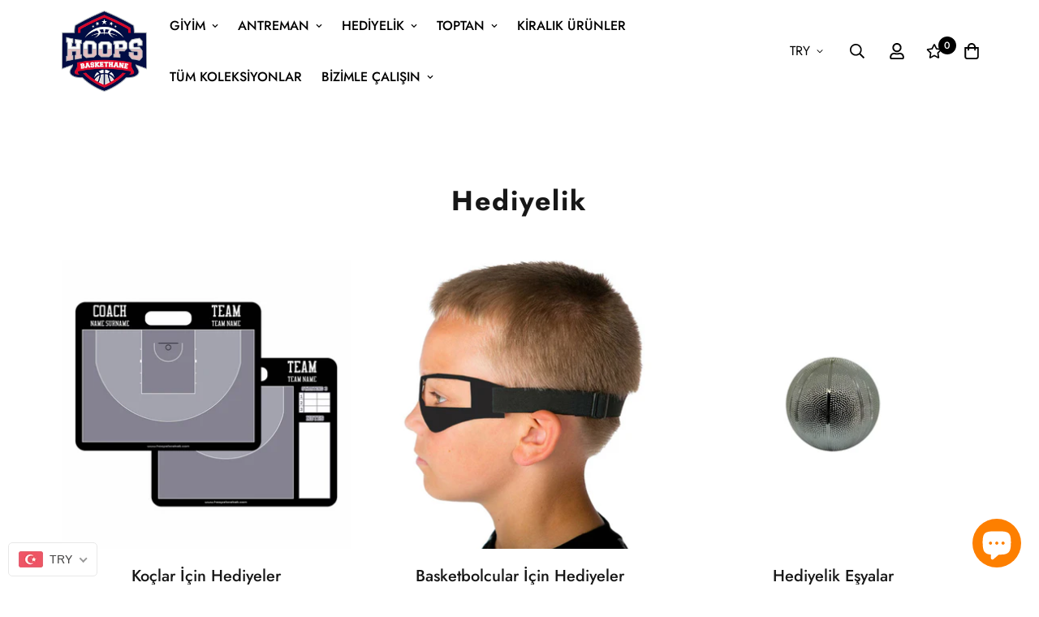

--- FILE ---
content_type: text/javascript
request_url: https://baskethane.com.tr/cdn/shop/t/3/assets/sealapps_email_config.js?v=136218383419054340931673836185
body_size: -632
content:
const apiBaseUrl="https://emailnoticeapi.sealapps.com/",isDebug=!1;
//# sourceMappingURL=/cdn/shop/t/3/assets/sealapps_email_config.js.map?v=136218383419054340931673836185
